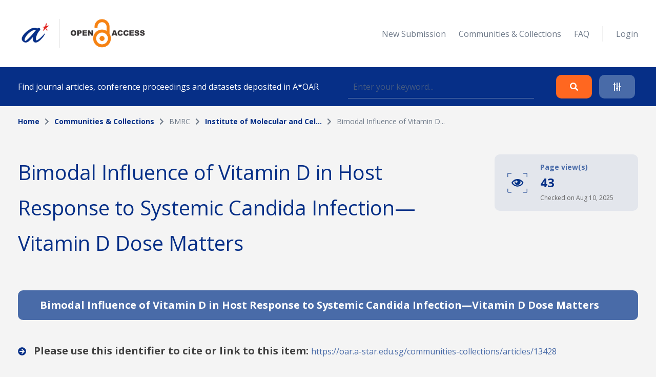

--- FILE ---
content_type: text/html; charset=UTF-8
request_url: https://oar.a-star.edu.sg/communities-collections/articles/13428
body_size: 56959
content:
<!DOCTYPE html>
<html lang="en">
    <head>
        <meta charset="utf-8">
        <meta name="viewport" content="width=device-width, initial-scale=1">
        <meta name="csrf-token" content="7UgiHMirRsvTdrOuloQaRO5bwpefPiKJSoFFs9eT">

        <title>    Bimodal Influence of Vitamin D in Host Response to Systemic Candida Infection—Vitamin D Dose Matters
 - A*STAR OAR</title>

        <!-- Fonts -->
        <link rel="preconnect" href="https://fonts.gstatic.com">
        <link href="https://fonts.googleapis.com/css2?family=Open+Sans:wght@300;400;700&display=swap" rel="stylesheet">

        <link rel="stylesheet" href="https://oar.a-star.edu.sg/slicing/assets/css/bootstrap.min.css?v=20190510" />
        <link rel="stylesheet" href="https://oar.a-star.edu.sg/slicing/assets/css/bootstrap-tagsinput.css" />
        <link rel="stylesheet" href="https://oar.a-star.edu.sg/slicing/assets/@fontawesome/fontawesome-free/css/all.min.css" rel="stylesheet" />

        <!-- Styles -->
        <link rel="stylesheet" href="https://oar.a-star.edu.sg/css/style.css?id=d409c2511e452d1ab73c">
        <link rel="stylesheet" href="https://oar.a-star.edu.sg/slicing/assets/css/nonce-override.css?v=20190510" />
        <link rel="stylesheet" href="https://oar.a-star.edu.sg/slicing/assets/css/mobile-responsive.css?v=202306">
        <link rel="stylesheet" type="text/css" href="https://cdn.jsdelivr.net/npm/pikaday/css/pikaday.css">
        
        <link rel="stylesheet" href="https://cdnjs.cloudflare.com/ajax/libs/font-awesome/5.15.2/css/fontawesome.min.css" integrity="sha512-shT5e46zNSD6lt4dlJHb+7LoUko9QZXTGlmWWx0qjI9UhQrElRb+Q5DM7SVte9G9ZNmovz2qIaV7IWv0xQkBkw==" crossorigin="anonymous" />
        <link href="https://cdn.jsdelivr.net/npm/select2@4.1.0-rc.0/dist/css/select2.min.css" rel="stylesheet" />
        <link rel="stylesheet" type="text/css" href="//cdn.jsdelivr.net/npm/slick-carousel@1.8.1/slick/slick.css"/>

        <style nonce="a2SBNLFMFcPXCempY7N3kfDAP5DzUPWd">[wire\:loading], [wire\:loading\.delay], [wire\:loading\.inline-block], [wire\:loading\.inline], [wire\:loading\.block], [wire\:loading\.flex], [wire\:loading\.table], [wire\:loading\.grid] {display: none;}[wire\:offline] {display: none;}[wire\:dirty]:not(textarea):not(input):not(select) {display: none;}input:-webkit-autofill, select:-webkit-autofill, textarea:-webkit-autofill {animation-duration: 50000s;animation-name: livewireautofill;}@keyframes livewireautofill { from {} }</style>

        
        <!-- Scripts -->
        <script src="https://cdnjs.cloudflare.com/ajax/libs/moment.js/2.29.4/moment.min.js"></script>
        <script src="https://cdn.jsdelivr.net/gh/alpinejs/alpine@v2.8.0/dist/alpine.min.js" defer></script>
        <script src="https://cdn.jsdelivr.net/npm/pikaday/pikaday.js"></script>

        <script type="text/javascript" src="https://oar.a-star.edu.sg/slicing/assets/js/jquery-v3.6.0.min.js?v=201905100"></script>
        <script type="text/javascript" src="https://oar.a-star.edu.sg/slicing/assets/js/bootstrap-tagsinput.js"></script>
        <script src="https://stackpath.bootstrapcdn.com/bootstrap/4.5.2/js/bootstrap.bundle.min.js"></script>

        <script src="https://cdn.jsdelivr.net/npm/select2@4.1.0-rc.0/dist/js/select2.min.js"></script>
        <script type="text/javascript" src="//cdn.jsdelivr.net/npm/slick-carousel@1.8.1/slick/slick.min.js"></script>
        <script src="https://oar.a-star.edu.sg/js/app.js?id=b2443b023169b82ec1bb" defer></script>
        <script type="text/javascript" src="https://oar.a-star.edu.sg/slicing/assets/js/tracking.js"></script>
        <script {$nonce}>console.warn("Livewire: The published Livewire assets are out of date\n See: https://laravel-livewire.com/docs/installation/")</script><script src="/vendor/livewire/livewire.js?id=90730a3b0e7144480175" data-turbo-eval="false" data-turbolinks-eval="false"></script><script data-turbo-eval="false" data-turbolinks-eval="false"nonce="a2SBNLFMFcPXCempY7N3kfDAP5DzUPWd">window.livewire = new Livewire({"nonce":"a2SBNLFMFcPXCempY7N3kfDAP5DzUPWd"});window.Livewire = window.livewire;window.livewire_app_url = '';window.livewire_token = '7UgiHMirRsvTdrOuloQaRO5bwpefPiKJSoFFs9eT';window.deferLoadingAlpine = function (callback) {window.addEventListener('livewire:load', function () {callback();});};document.addEventListener("DOMContentLoaded", function () {window.livewire.start();});</script>


        <script nonce="a2SBNLFMFcPXCempY7N3kfDAP5DzUPWd">
    window.addEventListener('savesession', () => {
        try {
            window.localStorage.setItem('requested-13428', 'true');

            const btnRequest = document.querySelectorAll(".btn-request");

            btnRequest.forEach(function(item){
                $(item).attr('disabled', true);
                $(item).removeAttr('data-toggle');
                $(item).addClass('disabled');
            })
        } catch {}
    })

    window.addEventListener('load', () => {
        if (window.localStorage && window.localStorage.getItem('requested-13428') == "true") {
            const btnRequest = document.querySelectorAll(".btn-request");

            btnRequest.forEach(function(item){
                $(item).attr('disabled', true);
                $(item).removeAttr('data-toggle');
                $(item).addClass('disabled');
            })
        }
    })

    $(function(){
        $('.detail-table-content').each(function(){
            let valueHTML = $(this).text().trim()
            let fieldName = $(this).parent().find('.detail-table-label').html()

            if (valueHTML == "") {
                $(this).parent().parent().parent().remove();
            }
        })
    })

</script>


                <!-- Global site tag (gtag.js) - Google Analytics -->
        <script async src="https://www.googletagmanager.com/gtag/js?id=G-CRQD4WZVZL"></script>
        <script nonce="a2SBNLFMFcPXCempY7N3kfDAP5DzUPWd">
        window.dataLayer = window.dataLayer || [];
        function gtag(){dataLayer.push(arguments);}
        gtag('js', new Date());

        gtag('config', 'G-CRQD4WZVZL');
        </script>
            </head>
    <body>
        <header wire:id="yixBC8eyEkfJwptyogCI" wire:initial-data="{&quot;fingerprint&quot;:{&quot;id&quot;:&quot;yixBC8eyEkfJwptyogCI&quot;,&quot;name&quot;:&quot;components.header&quot;,&quot;locale&quot;:&quot;en&quot;,&quot;path&quot;:&quot;communities-collections\/articles\/13428&quot;,&quot;method&quot;:&quot;GET&quot;},&quot;effects&quot;:{&quot;listeners&quot;:[]},&quot;serverMemo&quot;:{&quot;children&quot;:{&quot;ei8JSxd&quot;:{&quot;id&quot;:&quot;WvVAYxk2DAVUCbEUEFy8&quot;,&quot;tag&quot;:&quot;div&quot;}},&quot;errors&quot;:[],&quot;htmlHash&quot;:&quot;2e16934f&quot;,&quot;data&quot;:{&quot;search_collection&quot;:null,&quot;search_author&quot;:null,&quot;search_topic&quot;:null,&quot;search_date&quot;:null,&quot;search_date_end&quot;:null,&quot;search_funding&quot;:null,&quot;search_query&quot;:null,&quot;type&quot;:&quot;&quot;,&quot;show_filter&quot;:false},&quot;dataMeta&quot;:[],&quot;checksum&quot;:&quot;dbf051968b09abc8362f5b60e01129e5565a08c2de4feb9f9d4f1a750812ac50&quot;}}">
    <div wire:id="WvVAYxk2DAVUCbEUEFy8" wire:initial-data="{&quot;fingerprint&quot;:{&quot;id&quot;:&quot;WvVAYxk2DAVUCbEUEFy8&quot;,&quot;name&quot;:&quot;components.navigation&quot;,&quot;locale&quot;:&quot;en&quot;,&quot;path&quot;:&quot;communities-collections\/articles\/13428&quot;,&quot;method&quot;:&quot;GET&quot;},&quot;effects&quot;:{&quot;listeners&quot;:[]},&quot;serverMemo&quot;:{&quot;children&quot;:[],&quot;errors&quot;:[],&quot;htmlHash&quot;:&quot;dda368d1&quot;,&quot;data&quot;:{&quot;type&quot;:&quot;&quot;},&quot;dataMeta&quot;:[],&quot;checksum&quot;:&quot;ebe51d50804e17565e9cea2d8ceae3b7afc93348567f2ad27daf56e63c334f38&quot;}}">
    <nav id="menu">
        <div class="container mx-auto">
            <div class="row align-items-center">
                <div class="col-8 col-md-4">
                    <div>
                        <a href="/"><img src="https://oar.a-star.edu.sg/slicing/assets/img/logo.png" width="250" /></a>
                    </div>
                </div>
                <div id="btn-menu" class="col-4 d-md-none">
                    <button class="btn">
                        <i class="fa fa-bars"></i>
                    </button>
                </div>
                <div id="list-menu" class="col-12 col-md-8 ">
                    <ul>
                                                <li>
                            <a href="https://oar.a-star.edu.sg/login">New Submission</a>
                        </li>
                                                <li><a href="https://oar.a-star.edu.sg/communities-collections">Communities & Collections</a></li>
                        <!-- <li><a>About</a></li> -->
                        <li><a href="https://oar.a-star.edu.sg/faq">FAQ</a></li>
                        <li class="separator">&nbsp;</li>
                                                    <li>
                                <a href="https://oar.a-star.edu.sg/login">Login</a>
                            </li>
                                            </ul>
                </div>
            </div>
        </div>
    </nav>
</div>
<script type="text/javascript" nonce="a2SBNLFMFcPXCempY7N3kfDAP5DzUPWd">
    $('body').on('click', '.logout-button', function() {
        document.getElementById('logout_form').submit();
    });
</script>
    <form method="GET" action="https://oar.a-star.edu.sg/search">
    <section id="search">
        <div class="container">
            <div class="row">
                <div class="col">
                    <div class="search-form">
                        <div class="search-form-text">
                            Find journal articles, conference proceedings and datasets deposited in A*OAR
                        </div>
                        <div class="search-form-input">
                            <input type="text" class="form-control" name="search_query" placeholder="Enter your keyword..." wire:model.defer="search_query" />
                        </div>
                        <div class="search-form-buttons">
                            <div class="buttons text-right">
                                <button type="submit" class="btn btn-orange">
                                    <i class="fas fa-search"></i>
                                </button>
                                <a class="btn btn-blue" data-target="#advance-search">
                                    <i class="fas fa-sliders-h"></i>
                                </a>
                            </div>
                        </div>
                    </div>
                </div>
            </div>
        </div>
    </section>

    <div wire:ignore class="advance-search collapse-section" id="advance-search">
        <div class="advance-search-wrapper">
            <div class="container">
                <div class="row align-items-center">
                    <div class="col-md-9">
                        <div class="d-flex flex-wrap">
                            <div class="col-12 col-md-4">
                                <label>Collection</label>
                                <!-- <input type="text" class="form-control" name="search_collection" placeholder="Enter keyword..." wire:model.defer="search_collection" /> -->
                                <div class="select2-collection-wrapper" wire:ignore>
    <select class="form-control" name="search_collection" wire:model="search_collection" data-select2id="search_collection" set-id-value="">
        <option value="">Please select a collection</option>
    </select>
</div>

<style nonce="a2SBNLFMFcPXCempY7N3kfDAP5DzUPWd">
.select2-collection-wrapper .select2-container--default .select2-selection--single {
    background: #FFFFFF;
    border: 1px solid rgba(191,202,210,0.5);
    box-sizing: border-box;
    border-radius: 5px;
    padding: 10px;
    display: block;
    height: 100%;
}

.select2-collection-wrapper .selection {
    display: block;
    height: 47px;
}

.select2-collection-wrapper .select2-selection__arrow {
    top: 50%!important;
    transform: translateY(-50%);
}

</style>
<script type="text/javascript" nonce="a2SBNLFMFcPXCempY7N3kfDAP5DzUPWd">

$(document).ready(function(){
    var selector = $('.select2-collection-wrapper > select[data-select2id="search_collection"]');
    selector.select2({
        ajax: {
            url: 'https://oar.a-star.edu.sg/find-collections',
            method: 'GET',
            data: function (params) {
                console.log('script init ')
                var query = {
                    term: params.term,
                    setIdAsValue: '',
                    moderatorMode: 'false',
                }
                return query;
            },
            processResults: function (data) {
                var data_modified = $.map(data.results, function (obj) {
                    obj.children.forEach(element => {
                        element.children.forEach(child => {
                                                    });
                    });
                    return obj;
                });

                return { results: data_modified };
            }
        }
    })

    if (window.livewire.find('yixBC8eyEkfJwptyogCI')['search_collection'] && window.livewire.find('yixBC8eyEkfJwptyogCI')['search_collection'] != "" && typeof window.livewire.find('yixBC8eyEkfJwptyogCI')['search_collection'] != 'function') {
        if (selector.attr('set-id-value') == 'false' || selector.attr('set-id-value') == '') {
            var newOption = new Option(window.livewire.find('yixBC8eyEkfJwptyogCI')['search_collection'], window.livewire.find('yixBC8eyEkfJwptyogCI')['search_collection'], true, true);
            selector.append(newOption).trigger('change');
        } else {
            $.ajax({
                url: 'https://oar.a-star.edu.sg/find-collections-detail',
                method: 'GET',
                data: {
                    term: window.livewire.find('yixBC8eyEkfJwptyogCI')['search_collection']
                },
                complete: function(res) {
                    var data = res.responseJSON;
                    if (data) {
                        var newOption = new Option(data.collection_name, window.livewire.find('yixBC8eyEkfJwptyogCI')['search_collection'], true, true);
                        selector.append(newOption).trigger('change');
                    }
                }
            })
        }
    }
    selector.on('change', function (e) {
        var data = $(this).select2("val");
        window.livewire.find('yixBC8eyEkfJwptyogCI').set('search_collection',data);
        // console.log(data)
        // if(window.livewire.find('yixBC8eyEkfJwptyogCI').form.collection.indexOf(data) >= 0 && data != "") {
        //     alert('You have choosed duplicated collection.');
        //     return;
        // }

        // var countCollectionJS = window.livewire.find('yixBC8eyEkfJwptyogCI').countCollection;
        // countCollectionJS++;
        // window.livewire.find('yixBC8eyEkfJwptyogCI').set('countCollection', countCollectionJS);

        //window.livewire.find('yixBC8eyEkfJwptyogCI').addMoreCollection();

    });
})
</script>                            </div>
                            <div class="col-12 col-md-4">
                                <label>Author</label>
                                <input type="text" class="form-control" name="search_author" placeholder="Enter keyword..." wire:model.defer="search_author" />
                            </div>
                            <div class="col-12 col-md-4">
                                <label>Topic</label>
                                <input type="text" class="form-control" name="search_topic" placeholder="Enter keyword..." wire:model.defer="search_topic" />
                            </div>
                        </div>
                        <div class="d-flex mt-3 flex-wrap">
                            <div class="col-12 col-md-4 mb-2">
                                <label>Funding info</label>
                                <input type="text" class="form-control" name="search_funding" placeholder="Enter keyword..." wire:model.defer="search_funding" />
                            </div>
                            <div class="col-12 col-md-4">
                                <label>Date published</label>
                                
                                
                                <input type="text" placeholder="Start Date" id="search_date_start" class="form-control" wire:model.defer="search_date" autocomplete="off" />
                            </div>
                            <div class="col-12 col-md-4">
                                <label>&nbsp;</label>
                                
                                
                                <input type="text" placeholder="End Date" id="search_date_end" class="form-control" wire:model.defer="search_date_end" autocomplete="off" />
                            </div>
                            <div>
    &nbsp;
</div>

                        </div>
                    </div>
                    <div class="col-12 col-md-3 mt-3 mt-md-0">
                        <div class="text-center text-md-right">
                            <div class="d-none d-sm-block">
                                <button type="submit" class="btn btn-orange">
                                    Search
                                </button>
                                <br><br>
                                <button type="reset" class="btn btn-blue btn-adv-search-clear-form btn-clear-form">
                                    Clear
                                </button>
                            </div>
                            <div class="d-flex d-sm-none gap-3 justify-content-center">
                                <button type="submit" class="btn btn-orange">
                                    Search
                                </button>
                                <button type="reset" class="btn btn-blue btn-adv-search-clear-form btn-clear-form">
                                    Clear
                                </button>
                            </div>
                        </div>
                        <div class="mt-3">
                            <div class="text-center text-md-right">
                                <a href="javascript:void(0)" class="btn text-center color-brand-1 collapse-search" data-target="#advance-search">
                                    Collapse<br />
                                    <i class="fas fa-chevron-up"></i>
                                </a>
                            </div>
                        </div>
                    </div>
                </div>
            </div>
        </div>
    </div>
    </form>
</header>
<script nonce="a2SBNLFMFcPXCempY7N3kfDAP5DzUPWd">

    document.addEventListener('livewire:load', function () {
        var startDateForHeader,
            endDateForHeader,
            updateStartDateForHeader = function() {
                startPickerForHeader.setStartRange(startDateForHeader);
                endPickerForHeader.setStartRange(startDateForHeader);
                endPickerForHeader.setMinDate(startDateForHeader);
            },
            updateEndDateForHeader = function() {
                startPickerForHeader.setEndRange(endDateForHeader);
                startPickerForHeader.setMaxDate(endDateForHeader);
                endPickerForHeader.setEndRange(endDateForHeader);
            },
            startPickerForHeader = new Pikaday({
                field: document.getElementById('search_date_start'),
                minDate: new Date(),
                maxDate: new Date(2020, 12, 31),
                format: 'D MMM YYYY',
                onSelect: function(date) {
                    startDateForHeader = this.getDate();
                    updateStartDateForHeader();
                    // window.livewire.find('yixBC8eyEkfJwptyogCI').search_date = moment(date.toString()).format('D MMM YYYY');
                    window.livewire.find('yixBC8eyEkfJwptyogCI').set('search_date', moment(date.toString()).format('D MMM YYYY'));
                }
            }),
            endPickerForHeader = new Pikaday({
                field: document.getElementById('search_date_end'),
                minDate: new Date(),
                maxDate: new Date(2020, 12, 31),
                format: 'D MMM YYYY',
                onSelect: function(date) {
                    endDateForHeader = this.getDate();
                    updateEndDateForHeader();
                    // window.livewire.find('yixBC8eyEkfJwptyogCI').set('search_date_end', moment(date.toString()).format('D MMM YYYY'));
                }
            }),
            _startDateForHeader = startPickerForHeader.getDate(),
            _endDateForHeader = endPickerForHeader.getDate();

            if (_startDateForHeader) {
                startDateForHeader = _startDateForHeader;
                updateStartDateForHeader();
            }

            if (_endDateForHeader) {
                endDateForHeader = _endDateForHeader;
                updateEndDateForHeader();
            }
    });
</script>

        <div wire:id="6kV4IoIl5CNAd5hKLnFA" wire:initial-data="{&quot;fingerprint&quot;:{&quot;id&quot;:&quot;6kV4IoIl5CNAd5hKLnFA&quot;,&quot;name&quot;:&quot;pages.communities.article-detail&quot;,&quot;locale&quot;:&quot;en&quot;,&quot;path&quot;:&quot;communities-collections\/articles\/13428&quot;,&quot;method&quot;:&quot;GET&quot;},&quot;effects&quot;:{&quot;listeners&quot;:[]},&quot;serverMemo&quot;:{&quot;children&quot;:{&quot;MCkV2mD&quot;:{&quot;id&quot;:&quot;1W4U4rQvbqu3QkgPtzvD&quot;,&quot;tag&quot;:&quot;section&quot;}},&quot;errors&quot;:[],&quot;htmlHash&quot;:&quot;a4d28501&quot;,&quot;data&quot;:{&quot;links&quot;:[{&quot;name&quot;:&quot;Home&quot;,&quot;is_active&quot;:true},{&quot;name&quot;:&quot;Communities &amp; Collections&quot;,&quot;is_active&quot;:true,&quot;url&quot;:&quot;https:\/\/oar.a-star.edu.sg\/communities-collections&quot;},{&quot;name&quot;:&quot;BMRC&quot;,&quot;is_active&quot;:false},{&quot;name&quot;:&quot;Institute of Molecular and Cel...&quot;,&quot;is_active&quot;:true,&quot;url&quot;:&quot;https:\/\/oar.a-star.edu.sg\/communities-collections\/7&quot;},{&quot;name&quot;:&quot;Bimodal Influence of Vitamin D...&quot;,&quot;is_active&quot;:false}],&quot;pageTitle&quot;:&quot;Bimodal Influence of Vitamin D in Host Response to Systemic Candida Infection\u2014Vitamin D Dose Matters&quot;,&quot;article&quot;:[],&quot;datasets&quot;:null,&quot;formatBytes&quot;:null,&quot;collection&quot;:[],&quot;email&quot;:&quot;&quot;,&quot;name&quot;:&quot;&quot;,&quot;comment&quot;:&quot;&quot;},&quot;dataMeta&quot;:{&quot;models&quot;:{&quot;article&quot;:{&quot;class&quot;:&quot;App\\Models\\Article&quot;,&quot;id&quot;:13428,&quot;relations&quot;:[&quot;collections&quot;,&quot;collections.community&quot;,&quot;authors&quot;,&quot;authors.author&quot;,&quot;subjects&quot;,&quot;attachments&quot;,&quot;datasetAttachments&quot;],&quot;connection&quot;:&quot;mysql&quot;},&quot;collection&quot;:{&quot;class&quot;:&quot;App\\Models\\Collection&quot;,&quot;id&quot;:7,&quot;relations&quot;:[&quot;community&quot;],&quot;connection&quot;:&quot;mysql&quot;}}},&quot;checksum&quot;:&quot;82209a284eda5fcc21f257e81c3626325d29c6abc99677b35225425ddce69f77&quot;}}" id="communities-collections" class="article-detail">
    <section wire:id="1W4U4rQvbqu3QkgPtzvD" wire:initial-data="{&quot;fingerprint&quot;:{&quot;id&quot;:&quot;1W4U4rQvbqu3QkgPtzvD&quot;,&quot;name&quot;:&quot;components.breadcrumbs&quot;,&quot;locale&quot;:&quot;en&quot;,&quot;path&quot;:&quot;communities-collections\/articles\/13428&quot;,&quot;method&quot;:&quot;GET&quot;},&quot;effects&quot;:{&quot;listeners&quot;:[]},&quot;serverMemo&quot;:{&quot;children&quot;:[],&quot;errors&quot;:[],&quot;htmlHash&quot;:&quot;2635d47d&quot;,&quot;data&quot;:{&quot;links&quot;:[{&quot;name&quot;:&quot;Home&quot;,&quot;is_active&quot;:true},{&quot;name&quot;:&quot;Communities &amp; Collections&quot;,&quot;is_active&quot;:true,&quot;url&quot;:&quot;https:\/\/oar.a-star.edu.sg\/communities-collections&quot;},{&quot;name&quot;:&quot;BMRC&quot;,&quot;is_active&quot;:false},{&quot;name&quot;:&quot;Institute of Molecular and Cel...&quot;,&quot;is_active&quot;:true,&quot;url&quot;:&quot;https:\/\/oar.a-star.edu.sg\/communities-collections\/7&quot;},{&quot;name&quot;:&quot;Bimodal Influence of Vitamin D...&quot;,&quot;is_active&quot;:false}]},&quot;dataMeta&quot;:[],&quot;checksum&quot;:&quot;800ef6f7ef8b8a062a145e3b4f6df3cf7f502e3039dcd0655d4883b5da361a5b&quot;}}" id="breadcrumb">
    <div class="container">
        <div class="row">
            <div class="col">
                <ul>
                                            <li class="active">
                                                            <a href="https://oar.a-star.edu.sg" class="color-brand-1">
                                    Home
                                </a>
                                                    </li>
                                                    <li class="arrow"><i class="fas fa-chevron-right"></i></li>
                                                                    <li class="active">
                                                            <a href="https://oar.a-star.edu.sg/communities-collections" class="color-brand-1">
                                    Communities &amp; Collections
                                </a>
                                                    </li>
                                                    <li class="arrow"><i class="fas fa-chevron-right"></i></li>
                                                                    <li class="">
                                                            BMRC
                                                    </li>
                                                    <li class="arrow"><i class="fas fa-chevron-right"></i></li>
                                                                    <li class="active">
                                                            <a href="https://oar.a-star.edu.sg/communities-collections/7" class="color-brand-1">
                                    Institute of Molecular and Cel...
                                </a>
                                                    </li>
                                                    <li class="arrow"><i class="fas fa-chevron-right"></i></li>
                                                                    <li class="">
                                                            Bimodal Influence of Vitamin D...
                                                    </li>
                                                            </ul>
            </div>
        </div>
    </div>
</section>    <section class="mt-54">
        <div class="container">
            <div class="row align-items-start justify-content-between">
                <div class="col-12 col-md-8">
                    <h1>
                        Bimodal Influence of Vitamin D in Host Response to Systemic Candida Infection—Vitamin D Dose Matters
                    </h1>
                </div>
                <div class="col-12 col-md-4">
                    <div class="page-view-wrapper ml-auto">
                        <svg width="39" height="39" viewBox="0 0 39 39" fill="none" xmlns="http://www.w3.org/2000/svg">
                            <path d="M19.774 12C17.3209 12.0102 14.9192 12.7045 12.8389 14.0046C10.7587 15.3048 9.08223 17.1594 7.99805 19.36C9.07387 21.567 10.7483 23.4273 12.8303 24.7286C14.9124 26.03 17.3183 26.72 19.7735 26.72C22.2288 26.72 24.6347 26.03 26.7167 24.7286C28.7988 23.4273 30.4732 21.567 31.549 19.36C30.4649 17.1594 28.7884 15.3048 26.7082 14.0046C24.6279 12.7045 22.2262 12.0102 19.773 12H19.774ZM25.58 15.9C26.9656 16.786 28.1391 17.9663 29.017 19.357C28.1391 20.7477 26.9656 21.928 25.58 22.814C23.8459 23.9209 21.8314 24.5091 19.774 24.5091C17.7167 24.5091 15.7022 23.9209 13.968 22.814C12.5817 21.9292 11.4072 20.7499 10.528 19.36C11.4069 17.969 12.5814 16.7887 13.968 15.903C14.058 15.846 14.149 15.79 14.241 15.735C13.9176 16.6244 13.8134 17.5787 13.9371 18.517C14.0608 19.4553 14.4089 20.3499 14.9519 21.1251C15.4948 21.9003 16.2166 22.5332 17.0562 22.9701C17.8957 23.4071 18.8281 23.6352 19.7745 23.6352C20.721 23.6352 21.6534 23.4071 22.4929 22.9701C23.3325 22.5332 24.0543 21.9003 24.5972 21.1251C25.1402 20.3499 25.4883 19.4553 25.612 18.517C25.7357 17.5787 25.6315 16.6244 25.308 15.735C25.4 15.7897 25.491 15.8457 25.581 15.903L25.58 15.9ZM19.774 17.149C19.774 17.5857 19.6446 18.0126 19.4019 18.3757C19.1593 18.7388 18.8145 19.0218 18.411 19.1889C18.0076 19.356 17.5636 19.3998 17.1353 19.3146C16.707 19.2294 16.3135 19.0191 16.0048 18.7103C15.696 18.4015 15.4857 18.0081 15.4005 17.5798C15.3153 17.1514 15.359 16.7075 15.5261 16.304C15.6932 15.9006 15.9762 15.5557 16.3393 15.3131C16.7025 15.0705 17.1293 14.941 17.566 14.941C17.8563 14.941 18.1436 14.9982 18.4117 15.1094C18.6798 15.2205 18.9233 15.3834 19.1284 15.5888C19.3335 15.7941 19.496 16.0379 19.6068 16.3061C19.7176 16.5743 19.7744 16.8618 19.774 17.152V17.149Z" fill="#003087"/>
                            <path d="M0.820312 8.13934V1.02734H7.99033" stroke="#003087"/>
                            <path d="M7.96366 38H0.847656L0.847656 30.83" stroke="#003087"/>
                            <path d="M38.2148 30.8567V37.9727H31.0448" stroke="#003087"/>
                            <path d="M31.0715 1L38.1875 1V8.17" stroke="#003087"/>
                        </svg>
                        <div>
                            <div class="page-view-text">
                                Page view(s)
                            </div>
                            <div class="page-view-counter">
                                43
                            </div>
                            <div class="page-view-date">
                                Checked on Aug 10, 2025
                            </div>
                        </div>
                    </div>
                </div>
            </div>
        </div>
    </section>
    <section class="mt-50">
        <div class="container">
            <div class="tab-bar tab-bar-general">
                <div class="row">
                    <div class="col col-full-width">
                        <div class="tab-name active">
                            <span class="tab-name-text">
                                Bimodal Influence of Vitamin D in Host Response to Systemic Candida Infection—Vitamin D Dose Matters
                            </span>
                        </div>
                    </div>
                </div>
            </div>
        </div>
        <div class="container mt-5 mb-5">
            <div class="row">
                <div class="col pub-link">
                    <i class="fas fa-arrow-circle-right"></i>
                    Please use this identifier to cite or link to this item:
                                        <a href="https://oar.a-star.edu.sg/communities-collections/articles/13428?collectionId=7" target="_blank">
                        https://oar.a-star.edu.sg/communities-collections/articles/13428
                    </a>
                                    </div>
            </div>
        </div>
        <div class="container">
            <div class="article-detail-table">
                <div class="row">
                    <div class="col">
                        <div class="detail-table-row">
                            <div class="detail-table-label">
                                Title:
                            </div>
                            <div class="detail-table-content">
                                Bimodal Influence of Vitamin D in Host Response to Systemic Candida Infection—Vitamin D Dose Matters
                            </div>
                        </div>
                    </div>
                </div>
                <div class="row">
                    <div class="col">
                        <div class="detail-table-row">
                            <div class="detail-table-label">
                                Journal Title:
                            </div>
                            <div class="detail-table-content">
                                Journal of Infectious Diseases
                            </div>
                        </div>
                    </div>
                </div>
                <div class="row">
                    <div class="col">
                        <div class="detail-table-row">
                            <div class="detail-table-label">
                                DOI:
                            </div>
                            <div class="detail-table-content">
                                                                    <a href="https://doi.org/10.1093/infdis/jiv033" target="_blank">
                                        10.1093/infdis/jiv033
                                    </a>
                                                            </div>
                        </div>
                    </div>
                </div>
                <div class="row">
                    <div class="col">
                        <div class="detail-table-row">
                            <div class="detail-table-label">
                                Publication URL:
                            </div>
                            <div class="detail-table-content">
                                                                    <a href="http://dx.doi.org/10.1093/infdis/jiv033" target="_blank">
                                        http://dx.doi.org/10.1093/infdis/jiv033
                                    </a>
                                                            </div>
                        </div>
                    </div>
                </div>
                <div class="row">
                    <div class="col">
                        <div class="detail-table-row">
                            <div class="detail-table-label">
                                Authors:
                            </div>
                            <div class="detail-table-content">
                                <strong>
                                    <span class="color-seconday-color">
                                                                                <a href="https://oar.a-star.edu.sg/search?search_author=Sharada%20Ravikumar">
                                            Sharada Ravikumar, 
                                        </a>
                                                                                <a href="https://oar.a-star.edu.sg/search?search_author=Joan%20Hui%20Juan%20Lim">
                                            Joan Hui Juan Lim, 
                                        </a>
                                                                                <a href="https://oar.a-star.edu.sg/search?search_author=Yan-Ming%20Wang">
                                            Yan-Ming Wang, 
                                        </a>
                                                                                <a href="https://oar.a-star.edu.sg/search?search_author=Thomas%20Paulraj%20Thamboo">
                                            Thomas Paulraj Thamboo, 
                                        </a>
                                                                                <a href="https://oar.a-star.edu.sg/search?search_author=Lufei%20Chengchen">
                                            Lufei Chengchen, 
                                        </a>
                                                                                <a href="https://oar.a-star.edu.sg/search?search_author=Lizhen%20Ong">
                                            Lizhen Ong, 
                                        </a>
                                                                                <a href="https://oar.a-star.edu.sg/search?search_author=Jinmiao%20Chen">
                                            Jinmiao Chen, 
                                        </a>
                                                                                <a href="https://oar.a-star.edu.sg/search?search_author=Jessamine%20Geraldine%20Goh">
                                            Jessamine Geraldine Goh, 
                                        </a>
                                                                                <a href="https://oar.a-star.edu.sg/search?search_author=Sen%20Hee%20Tay">
                                            Sen Hee Tay, 
                                        </a>
                                                                                <a href="https://oar.a-star.edu.sg/search?search_author=Mar%20Soe%20Win">
                                            Mar Soe Win, 
                                        </a>
                                                                                <a href="https://oar.a-star.edu.sg/search?search_author=Winnie%20Leong">
                                            Winnie Leong, 
                                        </a>
                                                                                <a href="https://oar.a-star.edu.sg/search?search_author=Wee%20Joo%20Chng">
                                            Wee Joo Chng, 
                                        </a>
                                                                                <a href="https://oar.a-star.edu.sg/search?search_author=Motomi%20Osato">
                                            Motomi Osato, 
                                        </a>
                                                                                <a href="https://oar.a-star.edu.sg/search?search_author=Mihai%20G.%20Netea">
                                            Mihai G. Netea, 
                                        </a>
                                                                                <a href="https://oar.a-star.edu.sg/search?search_author=Yue%20Wang">
                                            Yue Wang, 
                                        </a>
                                                                                <a href="https://oar.a-star.edu.sg/search?search_author=Louis%20Yi%20Ann%20Chai">
                                            Louis Yi Ann Chai, 
                                        </a>
                                                                                <a href="https://oar.a-star.edu.sg/search?search_author=Ai%20Leng%20Khoo">
                                            Ai Leng Khoo, 
                                        </a>
                                                                                <a href="https://oar.a-star.edu.sg/search?search_author=Titus%20Lau">
                                            Titus Lau, 
                                        </a>
                                                                                <a href="https://oar.a-star.edu.sg/search?search_author=Roger%20Foo">
                                            Roger Foo, 
                                        </a>
                                                                                <a href="https://oar.a-star.edu.sg/search?search_author=Haris%20Mirza">
                                            Haris Mirza, 
                                        </a>
                                                                                <a href="https://oar.a-star.edu.sg/search?search_author=Kevin%20Shyong%20Wei%20Tan">
                                            Kevin Shyong Wei Tan, 
                                        </a>
                                                                                <a href="https://oar.a-star.edu.sg/search?search_author=Sunil%20Sethi">
                                            Sunil Sethi
                                        </a>
                                                                            </span>
                                </strong>
                            </div>
                        </div>
                    </div>
                </div>
                <div class="row">
                    <div class="col">
                        <div class="detail-table-row">
                            <div class="detail-table-label">
                                Keywords:
                            </div>
                            <div class="detail-table-content">
                                                            </div>
                        </div>
                    </div>
                </div>
                <div class="row">
                    <div class="col">
                        <div class="detail-table-row">
                            <div class="detail-table-label">
                                Publication Date:
                            </div>
                            <div class="detail-table-content">
                                22 January 2015
                            </div>
                        </div>
                    </div>
                </div>
                <div class="row">
                    <div class="col">
                        <div class="detail-table-row">
                            <div class="detail-table-label">
                                Citation:
                            </div>
                            <div class="detail-table-content">
                                Joan Hui Juan Lim, Sharada Ravikumar, Yan-Ming Wang, Thomas Paulraj Thamboo, Lizhen Ong, Jinmiao Chen, Jessamine Geraldine Goh, Sen Hee Tay, Lufei Chengchen, Mar Soe Win, Winnie Leong, Titus Lau, Roger Foo, Haris Mirza, Kevin Shyong Wei Tan, Sunil Sethi, Ai Leng Khoo, Wee Joo Chng, Motomi Osato, Mihai G. Netea, Yue Wang, and Louis Yi Ann Chai Bimodal Influence of Vitamin D in Host Response to Systemic Candida Infection—Vitamin D Dose Matters J Infect Dis. (2015) 212 (4): 635-644 first published online January 22, 2015 doi:10.1093/infdis/jiv033
                            </div>
                        </div>
                    </div>
                </div>
                <div class="row">
                    <div class="col">
                        <div class="detail-table-row">
                            <div class="detail-table-label">
                                Abstract:
                            </div>
                            <div class="detail-table-content">
                                Vitamin D level is linked to susceptibility to infections, but its relevance in candidemia is unknown. We aimed to investigate the in vivo sequelae of vitamin D3 supplementation in systemic Candida infection. Implicating the role of vitamin D in Candida infections, we showed that candidemic patients had significantly lower 25-OHD concentrations. Candida-infected mice treated with low-dose 1,25(OH)2D3 had reduced fungal burden and better survival relative to untreated mice. Conversely, higher 1,25(OH)2D3 doses led to poor outcomes. Mechanistically, low-dose 1,25(OH)2D3 induced proinflammatory immune responses. This was mediated through suppression of SOCS3 and induction of vitamin D receptor binding with the vitamin D–response elements in the promoter of the gene encoding interferon γ. These beneficial effects were negated with higher vitamin D3 doses. While the antiinflammatory effects of vitamin D3 are well described, we found that, conversely, lower doses conferred proinflammatory benefits in Candida infection. Our study highlights caution against extreme deviations of vitamin D levels during infections.
                            </div>
                        </div>
                    </div>
                </div>
                <div class="row">
                    <div class="col">
                        <div class="detail-table-row">
                            <div class="detail-table-label">
                                License type:
                            </div>
                            <div class="detail-table-content">
                                PublisherCopyrights
                            </div>
                        </div>
                    </div>
                </div>
                                <div class="row">
                    <div class="col">
                        <div class="detail-table-row">
                            <div class="detail-table-label">
                                Funding Info:
                            </div>
                            <div class="detail-table-content">
                                
                            </div>
                        </div>
                    </div>
                </div>
                                <div class="row">
                    <div class="col">
                        <div class="detail-table-row">
                            <div class="detail-table-label">
                                Description:
                            </div>
                            <div class="detail-table-content">
                                Full paper can be downloaded from the Publisher&#039;s URL provided.
                            </div>
                        </div>
                    </div>
                </div>
                <div class="row">
                    <div class="col">
                        <div class="detail-table-row">
                            <div class="detail-table-label">
                                URI:
                            </div>
                            <div class="detail-table-content">
                                                                <a href="https://oar.a-star.edu.sg/communities-collections/articles/13428?collectionId=7" target="_blank" class="color-seconday-color text-underline">
                                    https://oar.a-star.edu.sg/communities-collections/articles/13428
                                </a>
                                                            </div>
                        </div>
                    </div>
                </div>
                                                <div class="row">
                    <div class="col">
                        <div class="detail-table-row">
                            <div class="detail-table-label">
                                ISSN:
                            </div>
                            <div class="detail-table-content">
                                                                    1537-6613<br>
                                                                    0022-1899<br>
                                                            </div>
                        </div>
                    </div>
                </div>
                                                <div class="row">
                    <div class="col">
                        <div class="detail-table-row">
                            <div class="detail-table-label">
                                Collections:
                            </div>
                            <div class="detail-table-content">
                                                                <strong>
                                                                        <a href="https://oar.a-star.edu.sg/communities-collections/7" class="color-seconday-color">
                                        Institute of Molecular and Cell Biology
                                    </a>
                                                                    </strong>
                                                            </div>
                        </div>
                    </div>
                </div>
                <div class="row">
                    <div class="col">
                        <div class="detail-table-row">
                            <div class="detail-table-label">
                                Files uploaded:
                            </div>
                            <div class="detail-table-content">
                                                                                                                                </div>
                        </div>
                    </div>
                </div>
            </div>
        </div>
                <div class="container mt-5 mb-5">
            <div class="row">
                <div class="col pub-link">
                    <i class="fas fa-arrow-circle-right"></i>
                    Manuscripts in This Item:
                </div>
            </div>
        </div>
        <div class="container">
            <div class="article-detail-table">
                <div class="table-responsive">
                    <table class="table">
                        <thead>
                            <tr>
                                <th>
                                    File
                                </th>
                                <th>
                                    Size
                                </th>
                                <th>
                                    Format
                                </th>
                                <th>
                                    Action
                                </th>
                            </tr>
                        </thead>
                        <tbody>
                                                                                    <tr>
                                <td align="center" colspan="6">
                                    There are no attached files.
                                </td>
                            </tr>
                                                    </tbody>
                    </table>
                </div>
            </div>
        </div>
                
            </section>

    <div wire:ignore.self class="modal fade custom-modal" id="request-copy" tabindex="-1" role="dialog" aria-labelledby="exampleModalLabel" aria-hidden="true">
        <div class="modal-dialog modal-lg" role="document">
            <div class="modal-content">
            <form class="form form-request-copy" wire:submit.prevent="submitRequest()" method="post">
                <div class="modal-header">
                    <h5 class="modal-title">Request a file copy</h5>
                </div>
                <div class="modal-body">
                                        <div class="row form-group font-weight-bolder mt-4">
                        <div class="col">
                            <label>Name</label>
                            <input type="text" class="form-control " wire:model="name" rows="6" placeholder="" />
                                                    </div>
                    </div>
                    <div class="row form-group font-weight-bolder mt-4">
                        <div class="col">
                            <label>Email</label>
                            <input type="email" class="form-control " wire:model="email" rows="6" placeholder="" />
                                                    </div>
                    </div>
                    <div class="row form-group font-weight-bolder mt-4">
                        <div class="col">
                            <label>Reason for request</label>
                            <textarea name="comment" class="form-control " wire:model="comment"></textarea>
                                                    </div>
                    </div>
                </div>
                <div class="modal-footer">
                    <button type="submit" class="button-spinner btn btn-orange font-weight-normal">
                        <span wire:loading.remove wire:target="submitRequest">Submit request</span>
                        <div wire:loading wire:target="submitRequest" class="spinner2">
                            <div class="rect1"></div>
                            <div class="rect2"></div>
                            <div class="rect3"></div>
                            <div class="rect4"></div>
                            <div class="rect5"></div>
                        </div>
                    </button>
                </div>
            </form>
            </div>
        </div>
    </div>
</div>

        <footer wire:id="PmovaCEizjvZTHTiV0Lk" wire:initial-data="{&quot;fingerprint&quot;:{&quot;id&quot;:&quot;PmovaCEizjvZTHTiV0Lk&quot;,&quot;name&quot;:&quot;components.footer&quot;,&quot;locale&quot;:&quot;en&quot;,&quot;path&quot;:&quot;communities-collections\/articles\/13428&quot;,&quot;method&quot;:&quot;GET&quot;},&quot;effects&quot;:{&quot;listeners&quot;:[]},&quot;serverMemo&quot;:{&quot;children&quot;:[],&quot;errors&quot;:[],&quot;htmlHash&quot;:&quot;69f37d25&quot;,&quot;data&quot;:[],&quot;dataMeta&quot;:[],&quot;checksum&quot;:&quot;a2f4ccfa1106fad91bb4db4489cef74fc80ef2e5f3b51dc8b3e4950b433897f8&quot;}}">
    <div class="container">
        <div class="row">
            <div class="col-12 col-md-3 logo">
                <img src="https://oar.a-star.edu.sg/slicing/assets/img/logo-footer.png" width="200" />
            </div>
            <div class="col-12 col-md-4">
                <div class="menu-footer">
                    <div class="menu-footer-title">
                        SITEMAP
                    </div>
                    <div class="menu-footer-list">
                        <ul>
                            <li><a href="https://oar.a-star.edu.sg">Home</a></li>
                            <li><a href="javascript:void(0)" class="go-to-search">Search</a></li>
                            <li><a href="https://oar.a-star.edu.sg/login">Contributor login</a></li>                            <li><a href="https://oar.a-star.edu.sg/communities-collections">Communities and collections</a></li>
                            <!-- <li><a>Browse submissions</a></li> -->
                        </ul>
                    </div>
                </div>
            </div>
            <div class="col-12 col-md-5">
                <div class="menu-footer">
                    <div class="menu-footer-title">
                        USEFUL LINKS
                    </div>
                    <div class="menu-footer-list">
                        <ul>
                            <li><a href="https://oar.a-star.edu.sg/AStarOAR_SubmissionGuide_v3.pdf" target="_blank">Guide to submitting an Article</a></li>
                            <li><a href="https://oar.a-star.edu.sg/faq">FAQ</a></li>
                            <li><a target="_blank" href="https://v2.sherpa.ac.uk/romeo/">Publisher copyright policies & self-archiving</a></li>
                            <li><a target="_blank" href="https://creativecommons.org/choose/">Creative Commons</a></li>
                            <li><a target="_blank" href="https://library.hud.ac.uk/archive/projects/oawal/">Open Access Workflows in Academic Libraries</a></li>
                            <li><a target="_blank" href="http://www.unesco.org/new/en/communication-and-information/portals-and-platforms/goap/access-by-region/asia-and-the-pacific/singapore/">Singapore| UNESCO Global Open Access Portal</a></li>
                            <li><a target="_blank" href="https://www.nrf.gov.sg/funding-grants/repositories-of-research-publications">National Research Foundation Singapore requirement</a></li>
                            <li><a target="_blank" href="https://bit.ly/3wqNFxR">A*STAR Open Access Mandate</a></li>
                        </ul>
                    </div>
                </div>
            </div>
        </div>
        <div class="row">
            <div class="col-12 col-md-3">

            </div>
            <div class="col-12 col-md-9">
                <div class="footer-copyright">
                    <div>
                        <a target="_blank" href="https://www.facebook.com/ASTARSG/"><img src="https://oar.a-star.edu.sg/slicing/assets/img/fb-icon.png" /></a>
                        <a target="_blank" href="https://twitter.com/astar_research?lang=en"><img src="https://oar.a-star.edu.sg/slicing/assets/img/twitter-icon.png" /></a>
                        <a target="_blank" href="https://sg.linkedin.com/company/astarsg"><img src="https://oar.a-star.edu.sg/slicing/assets/img/linkedin-icon.png" /></a>
                    </div>
                    <div class="text-right">
                        Copyright © 2021 A*Star. All rights reserved.
                    </div>
                </div>
            </div>
        </div>
    </div>
</footer>
<script type="text/javascript" src="https://oar.a-star.edu.sg/slicing/assets/js/mobile-responsive.js"></script>

        <script type="text/javascript" nonce="a2SBNLFMFcPXCempY7N3kfDAP5DzUPWd">
            tracking(
                {
                    csrf: '7UgiHMirRsvTdrOuloQaRO5bwpefPiKJSoFFs9eT'
                }
            )
        </script>
    </body>
</html>



